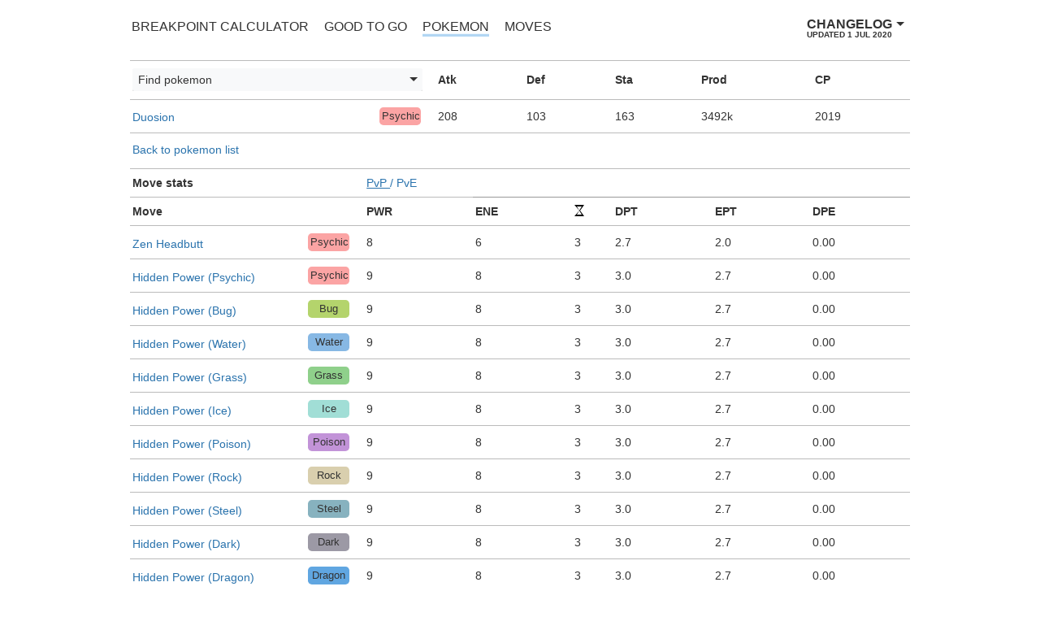

--- FILE ---
content_type: text/html; charset=utf-8
request_url: https://pgo.dominikzen.com/pokemon/duosion
body_size: 2851
content:


<!DOCTYPE html>
<html lang="en">
  <head>
    
  
      <title>
        
  
  
  Pokemon GO
 - Pokemon
 - Duosion

      </title>
      <link rel="shortcut icon" href="/static/images/favicon.ico">
      <meta name="viewport" content="width=device-width, initial-scale=1.0">
      <meta charset="utf-8">
      <meta name="google-site-verification" content="b51-v_FquBswZUFCVLO8ZlsXWQ5dLXRPpYUSRwSL4mc" />

      
  <link href="/static/bundles/lists_2ef5631bddce76a3b9f8.css" rel="stylesheet" />

    

  
  <meta name="description" content="The Pokemon detail page with stats.">

  <meta name="keywords" content="breakpoint calculator, damage breakpoints, pokemon, pokemon go, pgo, game mechanics, game tools">

  </head>

  <body>
    <main>
      <header>
        
  
        
  

<nav>
  <div class="nav">
    <div
      id="menuToggle"
    >
      <label for="inputMenuToggle" class="screen-reader">Menu toggle</label>
      <input id="inputMenuToggle" type="checkbox" style="opacity: 0;"/>
      <span class="menu-line"></span>
      <span class="menu-line"></span>
      <span class="menu-line"></span>
      <ul id="menu" style="opacity: 0;">
        
          <li>
            <a href="/breakpoint-calc/">
              <div >
                BREAKPOINT CALCULATOR
              </div>
            </a>
          </li>
        
          <li>
            <a href="/good-to-go/">
              <div >
                GOOD TO GO
              </div>
            </a>
          </li>
        
          <li>
            <a href="/pokemon/">
              <div class=active>
                POKEMON
              </div>
            </a>
          </li>
        
          <li>
            <a href="/moves/">
              <div >
                MOVES
              </div>
            </a>
          </li>
        
      </ul>
    </div>
    <div class="changelog-toggle">
      Changelog
      <span class="changelog-date">updated 1 Jul 2020</span>
    </div>
  </div>
</nav>

<div class="changelog-info-wrapper" hidden>
  <p>Hello and thanks for stopping by! I've stopped playing Pokemon GO in March 2019, but continued updating the calculator for as long as I could. Sadly, this has come to an end on September 2020.</p>
  7/2020
  <ul>
    <li>added shadow pokemon</li>
    <li>added buddy boost (L41) option for good to go</li>
    <li>removed buddy boost levels 42-45</li>
  </ul>
  4/2020
  <ul>
    <li>updated move stats, assigned new moves to some pokemon</li>
  </ul>
  12/2019
  <ul>
    <li>capped CPM level for good to go to 40</li>
    <li>reworked buddy boost for breakpoint calculator (no longer accounted for in the level 1-40 DPS %, addressed separately in the text info)</li>
  </ul>
  <ul>
    <li>added CPM levels 41-45 (buddy boost)</li>
    <li>added new (and old) moves</li>
  </ul>
  10/2019
  <ul>
    <li>reworked attacker/defender drop down (no longer preloads, the list became too long with gen V)</li>
    <li>enabled fuzzy matching (e.g. if you type in "gradvoir" the search will still manage to return "gardevoir" as one of the results</li>
  </ul>
  9/2019
  <ul>
    <li>added gen V pokemon</li>
    <li>removed bootstrap (technical debt/performance improvement)</li>
    <li>updated UI after removing bootstrap</li>
  </ul>
  7/2019
  <ul>
    <li>added temporary friendship bonuses</li>
    <li>updated content (Armored Mewtwo, new moves for some pokemon</li>
  </ul>
  3/2019
  <ul>
    <li>added changelog</li>
  </ul>
  2/2019
  <ul>
    <li>made pokemon and move pages mobile friendly, added filters</li>
    <li>added indicators for legacy moves and excluded them from raid boss movesets</li>
    <li>reworked top counters to be more accurate and flexible, added rank/DPS toggle</li>
    <li>slightly improved performance and load times</li>
  </ul>
  1/2019
  <ul>
    <li>brought pokemon and move pages back</li>
    <li>updated moves with PvP data</li>
    <li>implemented hidden power</li>
  </ul>
  3/2018
  <ul>
    <li>updated the breakpoint calculator for raids</li>
  </ul>
  5/2017
  <ul>
    <li>launched breakpoint calculator beta</li>
  </ul>
</div>


      </header>

      
  <div class="row">
    <table>
      <tr>
        <td class="list-search-wrapper">
          <label for="pokemon-search" class="screen-reader">
            Find pokemon
          </label>
          <select class="list-search" data-trigger name="choices-single-default" id="pokemon-search">
            <option value="-1" disabled selected>
              Find pokemon
            </option>
          </select>
        </td>
        <th>
          Atk
        </th>
        <th>
          Def
        </th>
        <th>
          Sta
        </th>
        <th>
          Prod
        </th>
        <th>
          CP
        </th>
      </tr>
      <tr>
        <td>
          <div class="pokemon-wrapper">
            <a href="/pokemon/duosion">
              Duosion
            </a>
            <div class="type-wrapper">
              <div class="type-psychic">
                Psychic
              </div>
              <div class="type-">
                
              </div>
            </div>
          </div>
        </td>
        <td>208</td>
        <td>103</td>
        <td>163</td>
        <td>3492k</td>
        <td>2019</td>
      </tr>
    </table>
  </div>
  <a class="list-link" href="/pokemon/">
    Back to pokemon list
  </a>
  <div class="row">
    <table class="move-stats-table">
      <tr>
        <th>
          Move stats
        </th>
        <td colspan="6">
          <a href="?preset=pve">
            <span class="underline">
              PvP
            </span>
            /
            <span class="">
              PvE
            </span>
          </a>
        </td>
      </tr>
      <tr>
        <th class="cell-width-30">
          Move
        </th>
        <th>
          PWR
        </th>
        <th>
          ENE
        </th>
        <th>
          <span class="cinematic-move-icon">&nbsp;</span>
        </th>
        
          <th>
            DPT
          </th>
          <th>
            EPT
          </th>
          <th>
            DPE
          </th>
        
      </tr>

      
        
          <tr>
            <td>
              <div class="pokemon-wrapper">
                <a href="/moves/zen-headbutt">
                  <div>
                    Zen Headbutt
                    
                  </div>
                </a>
                <div class="type-wrapper">
                  <div class="type-psychic">
                    Psychic
                  </div>
                </div>
              </div>
            </td>
            
              <td>8</td>
              <td>6</td>
              <td>3</td>
              <td>2.7</td>
              <td>2.0</td>
              <td>0.00</td>
            
          </tr>
        
      
        
          <tr>
            <td>
              <div class="pokemon-wrapper">
                <a href="/moves/hidden-power-psychic">
                  <div>
                    Hidden Power (Psychic)
                    
                  </div>
                </a>
                <div class="type-wrapper">
                  <div class="type-psychic">
                    Psychic
                  </div>
                </div>
              </div>
            </td>
            
              <td>9</td>
              <td>8</td>
              <td>3</td>
              <td>3.0</td>
              <td>2.7</td>
              <td>0.00</td>
            
          </tr>
        
      
        
          <tr>
            <td>
              <div class="pokemon-wrapper">
                <a href="/moves/hidden-power-bug">
                  <div>
                    Hidden Power (Bug)
                    
                  </div>
                </a>
                <div class="type-wrapper">
                  <div class="type-bug">
                    Bug
                  </div>
                </div>
              </div>
            </td>
            
              <td>9</td>
              <td>8</td>
              <td>3</td>
              <td>3.0</td>
              <td>2.7</td>
              <td>0.00</td>
            
          </tr>
        
      
        
          <tr>
            <td>
              <div class="pokemon-wrapper">
                <a href="/moves/hidden-power-water">
                  <div>
                    Hidden Power (Water)
                    
                  </div>
                </a>
                <div class="type-wrapper">
                  <div class="type-water">
                    Water
                  </div>
                </div>
              </div>
            </td>
            
              <td>9</td>
              <td>8</td>
              <td>3</td>
              <td>3.0</td>
              <td>2.7</td>
              <td>0.00</td>
            
          </tr>
        
      
        
          <tr>
            <td>
              <div class="pokemon-wrapper">
                <a href="/moves/hidden-power-grass">
                  <div>
                    Hidden Power (Grass)
                    
                  </div>
                </a>
                <div class="type-wrapper">
                  <div class="type-grass">
                    Grass
                  </div>
                </div>
              </div>
            </td>
            
              <td>9</td>
              <td>8</td>
              <td>3</td>
              <td>3.0</td>
              <td>2.7</td>
              <td>0.00</td>
            
          </tr>
        
      
        
          <tr>
            <td>
              <div class="pokemon-wrapper">
                <a href="/moves/hidden-power-ice">
                  <div>
                    Hidden Power (Ice)
                    
                  </div>
                </a>
                <div class="type-wrapper">
                  <div class="type-ice">
                    Ice
                  </div>
                </div>
              </div>
            </td>
            
              <td>9</td>
              <td>8</td>
              <td>3</td>
              <td>3.0</td>
              <td>2.7</td>
              <td>0.00</td>
            
          </tr>
        
      
        
          <tr>
            <td>
              <div class="pokemon-wrapper">
                <a href="/moves/hidden-power-poison">
                  <div>
                    Hidden Power (Poison)
                    
                  </div>
                </a>
                <div class="type-wrapper">
                  <div class="type-poison">
                    Poison
                  </div>
                </div>
              </div>
            </td>
            
              <td>9</td>
              <td>8</td>
              <td>3</td>
              <td>3.0</td>
              <td>2.7</td>
              <td>0.00</td>
            
          </tr>
        
      
        
          <tr>
            <td>
              <div class="pokemon-wrapper">
                <a href="/moves/hidden-power-rock">
                  <div>
                    Hidden Power (Rock)
                    
                  </div>
                </a>
                <div class="type-wrapper">
                  <div class="type-rock">
                    Rock
                  </div>
                </div>
              </div>
            </td>
            
              <td>9</td>
              <td>8</td>
              <td>3</td>
              <td>3.0</td>
              <td>2.7</td>
              <td>0.00</td>
            
          </tr>
        
      
        
          <tr>
            <td>
              <div class="pokemon-wrapper">
                <a href="/moves/hidden-power-steel">
                  <div>
                    Hidden Power (Steel)
                    
                  </div>
                </a>
                <div class="type-wrapper">
                  <div class="type-steel">
                    Steel
                  </div>
                </div>
              </div>
            </td>
            
              <td>9</td>
              <td>8</td>
              <td>3</td>
              <td>3.0</td>
              <td>2.7</td>
              <td>0.00</td>
            
          </tr>
        
      
        
          <tr>
            <td>
              <div class="pokemon-wrapper">
                <a href="/moves/hidden-power-dark">
                  <div>
                    Hidden Power (Dark)
                    
                  </div>
                </a>
                <div class="type-wrapper">
                  <div class="type-dark">
                    Dark
                  </div>
                </div>
              </div>
            </td>
            
              <td>9</td>
              <td>8</td>
              <td>3</td>
              <td>3.0</td>
              <td>2.7</td>
              <td>0.00</td>
            
          </tr>
        
      
        
          <tr>
            <td>
              <div class="pokemon-wrapper">
                <a href="/moves/hidden-power-dragon">
                  <div>
                    Hidden Power (Dragon)
                    
                  </div>
                </a>
                <div class="type-wrapper">
                  <div class="type-dragon">
                    Dragon
                  </div>
                </div>
              </div>
            </td>
            
              <td>9</td>
              <td>8</td>
              <td>3</td>
              <td>3.0</td>
              <td>2.7</td>
              <td>0.00</td>
            
          </tr>
        
      
        
          <tr>
            <td>
              <div class="pokemon-wrapper">
                <a href="/moves/hidden-power-electric">
                  <div>
                    Hidden Power (Electric)
                    
                  </div>
                </a>
                <div class="type-wrapper">
                  <div class="type-electric">
                    Electric
                  </div>
                </div>
              </div>
            </td>
            
              <td>9</td>
              <td>8</td>
              <td>3</td>
              <td>3.0</td>
              <td>2.7</td>
              <td>0.00</td>
            
          </tr>
        
      
        
          <tr>
            <td>
              <div class="pokemon-wrapper">
                <a href="/moves/hidden-power-fighting">
                  <div>
                    Hidden Power (Fighting)
                    
                  </div>
                </a>
                <div class="type-wrapper">
                  <div class="type-fighting">
                    Fighting
                  </div>
                </div>
              </div>
            </td>
            
              <td>9</td>
              <td>8</td>
              <td>3</td>
              <td>3.0</td>
              <td>2.7</td>
              <td>0.00</td>
            
          </tr>
        
      
        
          <tr>
            <td>
              <div class="pokemon-wrapper">
                <a href="/moves/hidden-power-fire">
                  <div>
                    Hidden Power (Fire)
                    
                  </div>
                </a>
                <div class="type-wrapper">
                  <div class="type-fire">
                    Fire
                  </div>
                </div>
              </div>
            </td>
            
              <td>9</td>
              <td>8</td>
              <td>3</td>
              <td>3.0</td>
              <td>2.7</td>
              <td>0.00</td>
            
          </tr>
        
      
        
          <tr>
            <td>
              <div class="pokemon-wrapper">
                <a href="/moves/hidden-power-flying">
                  <div>
                    Hidden Power (Flying)
                    
                  </div>
                </a>
                <div class="type-wrapper">
                  <div class="type-flying">
                    Flying
                  </div>
                </div>
              </div>
            </td>
            
              <td>9</td>
              <td>8</td>
              <td>3</td>
              <td>3.0</td>
              <td>2.7</td>
              <td>0.00</td>
            
          </tr>
        
      
        
          <tr>
            <td>
              <div class="pokemon-wrapper">
                <a href="/moves/hidden-power-ghost">
                  <div>
                    Hidden Power (Ghost)
                    
                  </div>
                </a>
                <div class="type-wrapper">
                  <div class="type-ghost">
                    Ghost
                  </div>
                </div>
              </div>
            </td>
            
              <td>9</td>
              <td>8</td>
              <td>3</td>
              <td>3.0</td>
              <td>2.7</td>
              <td>0.00</td>
            
          </tr>
        
      
        
          <tr>
            <td>
              <div class="pokemon-wrapper">
                <a href="/moves/hidden-power-ground">
                  <div>
                    Hidden Power (Ground)
                    
                  </div>
                </a>
                <div class="type-wrapper">
                  <div class="type-ground">
                    Ground
                  </div>
                </div>
              </div>
            </td>
            
              <td>9</td>
              <td>8</td>
              <td>3</td>
              <td>3.0</td>
              <td>2.7</td>
              <td>0.00</td>
            
          </tr>
        
      
        
          <tr>
            <td>
              <div class="pokemon-wrapper">
                <a href="/moves/psyshock">
                  <div>
                    Psyshock
                    
                  </div>
                </a>
                <div class="type-wrapper">
                  <div class="type-psychic">
                    Psychic
                  </div>
                </div>
              </div>
            </td>
            
              <td>70</td>
              <td>-45</td>
              <td>0</td>
              <td>0</td>
              <td>0</td>
              <td>1.56</td>
            
          </tr>
        
      
        
          <tr>
            <td>
              <div class="pokemon-wrapper">
                <a href="/moves/thunder">
                  <div>
                    Thunder
                    
                  </div>
                </a>
                <div class="type-wrapper">
                  <div class="type-electric">
                    Electric
                  </div>
                </div>
              </div>
            </td>
            
              <td>100</td>
              <td>-60</td>
              <td>0</td>
              <td>0</td>
              <td>0</td>
              <td>1.67</td>
            
          </tr>
        
      
        
          <tr>
            <td>
              <div class="pokemon-wrapper">
                <a href="/moves/night-shade">
                  <div>
                    Night Shade
                    
                  </div>
                </a>
                <div class="type-wrapper">
                  <div class="type-ghost">
                    Ghost
                  </div>
                </div>
              </div>
            </td>
            
              <td>60</td>
              <td>-55</td>
              <td>0</td>
              <td>0</td>
              <td>0</td>
              <td>1.09</td>
            
          </tr>
        
      
    </table>
  </div>
  <div class="pokemon-stats-table">
    <div class="row pokemon-resistance-weakness">
      <table>
        <tr>
          <th>
            Resistances
          </th>
          <th>
            &nbsp;
          </th>
        </tr>
        
          <tr>
            <td class="type-label-wrapper">
              <div class="type-psychic">
                Psychic
              </div>
            </td>
            <td>
              62%
            </td>
          </tr>
        
          <tr>
            <td class="type-label-wrapper">
              <div class="type-fighting">
                Fighting
              </div>
            </td>
            <td>
              62%
            </td>
          </tr>
        
      </table>
      <table>
        <tr>
          <th>
            Weaknesses
          </th>
          <th>
            &nbsp;
          </th>
        </tr>
        
          <tr>
            <td class="type-label-wrapper">
              <div class="type-bug">
                Bug
              </div>
            </td>
            <td>
              160%
            </td>
          </tr>
        
          <tr>
            <td class="type-label-wrapper">
              <div class="type-dark">
                Dark
              </div>
            </td>
            <td>
              160%
            </td>
          </tr>
        
          <tr>
            <td class="type-label-wrapper">
              <div class="type-ghost">
                Ghost
              </div>
            </td>
            <td>
              160%
            </td>
          </tr>
        
      </table>
    </div>
    <div class="row pokemon-stats-table">
      <table>
        <tr>
          <th colspan="4">
            Perfect stats
          </th>
          <th>
            &nbsp;
          </th>
        </tr>
        <tr>
          <th>Level</th>
          <th>Attack</th>
          <th>Defense</th>
          <th>Stamina</th>
          <th>CP</th>
        </tr>
        
          <tr>
            
              <td>
                40
              </td>
            
              <td>
                176
              </td>
            
              <td>
                93
              </td>
            
              <td>
                140
              </td>
            
              <td>
                2018
              </td>
            
          </tr>
        
          <tr>
            
              <td>
                35
              </td>
            
              <td>
                169
              </td>
            
              <td>
                89
              </td>
            
              <td>
                135
              </td>
            
              <td>
                1874
              </td>
            
          </tr>
        
          <tr>
            
              <td>
                30
              </td>
            
              <td>
                163
              </td>
            
              <td>
                86
              </td>
            
              <td>
                130
              </td>
            
              <td>
                1730
              </td>
            
          </tr>
        
          <tr>
            
              <td>
                25
              </td>
            
              <td>
                148
              </td>
            
              <td>
                78
              </td>
            
              <td>
                118
              </td>
            
              <td>
                1441
              </td>
            
          </tr>
        
          <tr>
            
              <td>
                20
              </td>
            
              <td>
                133
              </td>
            
              <td>
                70
              </td>
            
              <td>
                106
              </td>
            
              <td>
                1153
              </td>
            
          </tr>
        
          <tr>
            
              <td>
                15
              </td>
            
              <td>
                115
              </td>
            
              <td>
                61
              </td>
            
              <td>
                92
              </td>
            
              <td>
                865
              </td>
            
          </tr>
        
          <tr>
            
              <td>
                1
              </td>
            
              <td>
                20
              </td>
            
              <td>
                11
              </td>
            
              <td>
                16
              </td>
            
              <td>
                28
              </td>
            
          </tr>
        
      </table>
    </div>
  </div>


      
        
      
    </main>

    <footer>
      
  <p class="error-text">
  The calculator is no longer being updated (since 9/2020). The breakpoints are likely incorrect and new content is missing.
  You can <a href="/farewell/">read more here</a>.
</p>

  
      

    </footer>

    
  <script src="/static/bundles/lists_2606686fad5a5f09b454.js" async></script>

  <script>
    window.pgoAPIURLs = {
      'simple-pokemon-list': "/api-pgo/simple/pokemon/",
    };
    window.pgoURLs = {
      'list-url': "/pokemon/",
    };
  </script>

  </body>
</html>


--- FILE ---
content_type: text/css
request_url: https://pgo.dominikzen.com/static/bundles/lists_2ef5631bddce76a3b9f8.css
body_size: 4012
content:
.choices{position:relative;overflow:hidden;margin-bottom:24px;font-size:16px}.choices:focus{outline:0}.choices:last-child{margin-bottom:0}.choices.is-open{overflow:visible}.choices.is-disabled .choices__inner,.choices.is-disabled .choices__input{background-color:#eaeaea;cursor:not-allowed;-webkit-user-select:none;user-select:none}.choices.is-disabled .choices__item{cursor:not-allowed}.choices [hidden]{display:none!important}.choices[data-type*=select-one]{cursor:pointer}.choices[data-type*=select-one] .choices__inner{padding-bottom:7.5px}.choices[data-type*=select-one] .choices__input{display:block;width:100%;padding:10px;border-bottom:1px solid #ddd;background-color:#fff;margin:0}.choices[data-type*=select-one] .choices__button{background-image:url([data-uri]);padding:0;background-size:8px;position:absolute;top:50%;right:0;margin-top:-10px;margin-right:25px;height:20px;width:20px;border-radius:10em;opacity:.25}.choices[data-type*=select-one] .choices__button:focus,.choices[data-type*=select-one] .choices__button:hover{opacity:1}.choices[data-type*=select-one] .choices__button:focus{box-shadow:0 0 0 2px #00bcd4}.choices[data-type*=select-one] .choices__item[data-value=""] .choices__button{display:none}.choices[data-type*=select-one]::after{content:"";height:0;width:0;border-style:solid;border-color:#333 transparent transparent;border-width:5px;position:absolute;right:11.5px;top:50%;margin-top:-2.5px;pointer-events:none}.choices[data-type*=select-one].is-open::after{border-color:transparent transparent #333;margin-top:-7.5px}.choices[data-type*=select-one][dir=rtl]::after{left:11.5px;right:auto}.choices[data-type*=select-one][dir=rtl] .choices__button{right:auto;left:0;margin-left:25px;margin-right:0}.choices[data-type*=select-multiple] .choices__inner,.choices[data-type*=text] .choices__inner{cursor:text}.choices[data-type*=select-multiple] .choices__button,.choices[data-type*=text] .choices__button{position:relative;display:inline-block;margin:0 -4px 0 8px;padding-left:16px;border-left:1px solid #008fa1;background-image:url([data-uri]);background-size:8px;width:8px;line-height:1;opacity:.75;border-radius:0}.choices[data-type*=select-multiple] .choices__button:focus,.choices[data-type*=select-multiple] .choices__button:hover,.choices[data-type*=text] .choices__button:focus,.choices[data-type*=text] .choices__button:hover{opacity:1}.choices__inner{display:inline-block;vertical-align:top;width:100%;background-color:#f9f9f9;padding:7.5px 7.5px 3.75px;border:1px solid #ddd;border-radius:2.5px;font-size:14px;min-height:44px;overflow:hidden}.is-focused .choices__inner,.is-open .choices__inner{border-color:#b7b7b7}.is-open .choices__inner{border-radius:2.5px 2.5px 0 0}.is-flipped.is-open .choices__inner{border-radius:0 0 2.5px 2.5px}.choices__list{margin:0;padding-left:0;list-style:none}.choices__list--single{display:inline-block;padding:4px 16px 4px 4px;width:100%}[dir=rtl] .choices__list--single{padding-right:4px;padding-left:16px}.choices__list--single .choices__item{width:100%}.choices__list--multiple{display:inline}.choices__list--multiple .choices__item{display:inline-block;vertical-align:middle;border-radius:20px;padding:4px 10px;font-size:12px;font-weight:500;margin-right:3.75px;margin-bottom:3.75px;background-color:#00bcd4;border:1px solid #00a5bb;color:#fff;word-break:break-all;box-sizing:border-box}.choices__list--multiple .choices__item[data-deletable]{padding-right:5px}[dir=rtl] .choices__list--multiple .choices__item{margin-right:0;margin-left:3.75px}.choices__list--multiple .choices__item.is-highlighted{background-color:#00a5bb;border:1px solid #008fa1}.is-disabled .choices__list--multiple .choices__item{background-color:#aaa;border:1px solid #919191}.choices__list--dropdown,.choices__list[aria-expanded]{visibility:hidden;z-index:1;position:absolute;width:100%;background-color:#fff;border:1px solid #ddd;top:100%;margin-top:-1px;border-bottom-left-radius:2.5px;border-bottom-right-radius:2.5px;overflow:hidden;word-break:break-all;will-change:visibility}.is-active.choices__list--dropdown,.is-active.choices__list[aria-expanded]{visibility:visible}.is-open .choices__list--dropdown,.is-open .choices__list[aria-expanded]{border-color:#b7b7b7}.is-flipped .choices__list--dropdown,.is-flipped .choices__list[aria-expanded]{top:auto;bottom:100%;margin-top:0;margin-bottom:-1px;border-radius:.25rem .25rem 0 0}.choices__list--dropdown .choices__list,.choices__list[aria-expanded] .choices__list{position:relative;max-height:300px;overflow:auto;-webkit-overflow-scrolling:touch;will-change:scroll-position}.choices__list--dropdown .choices__item,.choices__list[aria-expanded] .choices__item{position:relative;padding:10px;font-size:14px}[dir=rtl] .choices__list--dropdown .choices__item,[dir=rtl] .choices__list[aria-expanded] .choices__item{text-align:right}@media (min-width:640px){.choices__list--dropdown .choices__item--selectable,.choices__list[aria-expanded] .choices__item--selectable{padding-right:100px}.choices__list--dropdown .choices__item--selectable::after,.choices__list[aria-expanded] .choices__item--selectable::after{content:attr(data-select-text);font-size:12px;opacity:0;position:absolute;right:10px;top:50%;transform:translateY(-50%)}[dir=rtl] .choices__list--dropdown .choices__item--selectable,[dir=rtl] .choices__list[aria-expanded] .choices__item--selectable{text-align:right;padding-left:100px;padding-right:10px}[dir=rtl] .choices__list--dropdown .choices__item--selectable::after,[dir=rtl] .choices__list[aria-expanded] .choices__item--selectable::after{right:auto;left:10px}}.choices__list--dropdown .choices__item--selectable.is-highlighted,.choices__list[aria-expanded] .choices__item--selectable.is-highlighted{background-color:#f2f2f2}.choices__list--dropdown .choices__item--selectable.is-highlighted::after,.choices__list[aria-expanded] .choices__item--selectable.is-highlighted::after{opacity:.5}.choices__item{cursor:default}.choices__item--selectable{cursor:pointer}.choices__item--disabled{cursor:not-allowed;-webkit-user-select:none;user-select:none;opacity:.5}.choices__heading{font-weight:600;font-size:12px;padding:10px;border-bottom:1px solid #f7f7f7;color:gray}.choices__button{text-indent:-9999px;-webkit-appearance:none;appearance:none;border:0;background-color:transparent;background-repeat:no-repeat;background-position:center;cursor:pointer}.choices__button:focus,.choices__input:focus{outline:0}.choices__input{display:inline-block;vertical-align:baseline;background-color:#f9f9f9;font-size:14px;margin-bottom:5px;border:0;border-radius:0;max-width:100%;padding:4px 0 4px 2px}.choices__input::-webkit-search-cancel-button,.choices__input::-webkit-search-decoration,.choices__input::-webkit-search-results-button,.choices__input::-webkit-search-results-decoration{display:none}.choices__input::-ms-clear,.choices__input::-ms-reveal{display:none;width:0;height:0}[dir=rtl] .choices__input{padding-right:2px;padding-left:0}.choices__placeholder{opacity:.5}
.choices__input{font-size:.9rem;background-color:#f8f9fa !important}.choices__inner{min-height:0;padding-right:0;padding-left:0;border:0;font-size:.9rem;background-color:#f8f9fa;box-shadow:0 .1rem .1rem 0 rgba(0,0,0,.2)}.choices__item{padding-left:.45rem}.choices__list{border:0;font-size:.9rem}.choices__list--dropdown{background-color:#f8f9fa;border:0;box-shadow:0 .1rem .1rem 0 rgba(0,0,0,.2)}.choices__list--single{padding:0}.choices__list--dropdown .choices__item{font-size:.9rem;padding:.5rem}.is-highlighted{background-color:rgba(102,175,233,.5) !important}.choices[data-type*=select-one]:after{right:.4rem}.choices[data-type*=select-one] .choices__inner{padding-top:.4rem;padding-bottom:.4rem}.choices[data-type*=select-one] .choices__input{padding-left:.5rem;padding-top:.07rem;padding-bottom:.07rem;border-radius:0}.choices.is-disabled .choices__inner{background-color:rgba(150,150,150,.3)}@media(max-width: 20.5rem){.choices__input,.choices__inner,.choices__item,.choices__list--dropdown .choices__item{font-size:.8rem}.choices[data-type*=select-one] .choices__inner{padding-top:.45rem;padding-bottom:.4rem}}@media(min-width: 50.81rem){body{max-width:60rem;margin:0 auto;padding:0 3rem}.nav{margin:1.4rem 0}.nav input{padding:0;margin:0}.nav #menu{display:flex;list-style:none;margin:0 !important;opacity:1 !important;padding:0}.nav #menu li{padding:0 1rem 0 0}.nav #menu a{padding:.1rem}.wrapper{display:flex;margin-bottom:1.2rem}.output-wrapper p{padding:0 0 .5rem 2rem}}@media(max-width: 50.8rem){body{margin:0 .7rem}.nav{margin:1rem 0}.nav #menuToggle{flex-direction:column;position:relative;z-index:1;-webkit-user-select:none;user-select:none}.nav #menuToggle .focus{background-color:rgba(102,175,233,.5)}.nav #menuToggle span{width:2.2rem;height:.18rem;margin-bottom:.45rem;border-radius:.2rem;background-color:#333;z-index:1;transform-origin:.5rem .1rem}.nav #menuToggle span:first-child{transform-origin:0% 0%}.nav #menuToggle span:nth-last-child(2){transform-origin:0% 100%;margin-bottom:0}.nav #menuToggle input{position:absolute;cursor:pointer;z-index:2;width:3.7rem;height:3rem;top:-0.95rem;left:-0.85rem}.nav #menuToggle input:checked{width:99vw;height:99vh}.nav #menuToggle input:checked~span{opacity:1;transform:rotate(45deg) translate(0.31rem, 0.1rem)}.nav #menuToggle input:checked~span:nth-last-child(3){opacity:0;transform:rotate(0deg) scale(0.2, 0.2)}.nav #menuToggle input:checked~span:nth-last-child(2){transform:rotate(-45deg) translate(0.1rem, 0.4rem)}.nav #menuToggle input:checked~ul{transform:none;opacity:1 !important}.nav #menu{position:absolute;z-index:2;margin:2.4rem 0 0 0;padding:.5rem .5rem .7rem;border-radius:.2rem;background-color:#f8f9fa;list-style:none;transform-origin:0% 0%;transform:translate(-150%, 0);box-shadow:0 .1rem .1rem 0 rgba(0,0,0,.2)}.nav #menu a{margin:.7rem 0 0;padding:.3rem}.nav .focus{color:rgba(102,175,233,.5)}.wrapper{display:block;margin-bottom:.8rem}}.nav{display:flex;justify-content:space-between}.nav a{display:block;text-decoration:none;color:#333;white-space:nowrap}.nav input:checked{width:100%;height:100%}.nav #menuToggle{display:flex}.nav .active{border-bottom:.2rem solid rgba(102,175,233,.5);width:fit-content}html,body{height:100%}body{font-family:"Helvetica Neue",Helvetica,Calibri,Verdana;color:#333;display:flex;flex-direction:column;min-height:27rem;-webkit-tap-highlight-color:rgba(0,0,0,0);-webkit-tap-highlight-color:rgba(0,0,0,0)}footer{flex:0 0 0rem;font-size:.9rem;padding:0 .1rem;margin:5rem 0 .7rem}hr{opacity:.3;margin:.7rem 0}table{width:100%;border-top:.05rem solid rgba(120,120,120,.5);border-spacing:0;margin-bottom:.7rem;font-size:.9rem;text-align:left;border-collapse:collapse}table tr{border:0}table th,table td{padding:.6rem .2rem;border-bottom:.1rem solid rgba(120,120,120,.5)}input,select{width:100%;height:1.8rem;padding:0 0 0 .45rem;border:0;border-radius:.2rem;color:#333;font-size:.9rem;background-color:#f8f9fa;box-shadow:0 .1rem .1rem 0 rgba(0,0,0,.2);-webkit-appearance:none !important;-moz-appearance:none !important;-ms-appearance:none !important}input:disabled,select:disabled{color:#333;background-color:rgba(150,150,150,.3)}button{color:#333;box-shadow:.1rem .1rem 0 0 rgba(102,175,233,.5)}a{color:#2a73ad;text-decoration:none}p{font-size:.9rem;text-align:justify;line-height:1.4;margin:0;padding:.3rem .1rem}main{flex:1 0 auto}main ul{margin:0}main ul li{padding:0 0 .2rem 0}.cell-width-10{width:10%}.cell-width-125{width:12.5%}.cell-width-15{width:15%}.cell-width-25{width:25%}.cell-width-30{width:30%}:focus{outline:0;border-radius:.2rem;box-shadow:0 0 0 .1rem rgba(102,175,233,.5)}.select-move-type-wrapper:after,.changelog-toggle:after{content:"";height:0;width:0;border-style:solid;border-color:#333 rgba(0,0,0,0) rgba(0,0,0,0);border-width:.3rem;position:absolute;top:.75rem;pointer-events:none}.row{display:flex}.svg-icon,.svg-candy-icon{margin-bottom:-0.1rem}.svg-candy-icon{border-radius:50%}.changelog-toggle{font-weight:700;line-height:1;margin:0 1.4rem 0;text-transform:uppercase;cursor:pointer;position:relative}.changelog-toggle:after{top:.3rem;left:6.9rem}.changelog-date{color:#333;font-size:.6rem;position:absolute;top:1rem;left:0;white-space:nowrap}.changelog-info-wrapper{font-size:.9rem;line-height:1.4;margin-bottom:1.5rem}.changelog-info-wrapper ul{margin:0 0 .5rem}.changelog-info-wrapper p{margin:.3rem 0}.screen-reader{position:absolute;top:auto;left:-100rem;width:.1rem;height:.1rem;overflow:hidden}.underline{text-decoration:underline}.error-text{color:red}.input-wrapper,.select-move-type-wrapper{flex:3 2 0rem;position:relative}.output-wrapper{flex:2 1 0rem}.output-wrapper p{padding:.3rem 0 0 0}.pagination{display:flex;justify-content:start;list-style:none;margin:1.2rem 0 0;padding:0}.pagination a,.pagination span{padding:.3rem .6rem .2rem;border-radius:.2rem;background-color:#f8f9fa;box-shadow:0 .1rem .1rem 0 rgba(0,0,0,.2);color:#333}.pagination span.active{background-color:rgba(102,175,233,.5);box-shadow:0 .1rem .1rem 0 rgba(102,175,233,.5)}.pagination span.disabled{background-color:rgba(150,150,150,.3)}.pagination li{padding-right:.3rem}.pagination li:last-child{padding-right:0}.warning-icon{position:absolute;width:17px;height:17px;border-radius:50%;background-color:red;top:5px;right:25px;box-shadow:0 0 .05rem 0 red}.warning-icon:before{content:"";position:absolute;width:3px;height:7px;background:#fff;top:3px;right:7px;border-radius:1px}.warning-icon:after{content:"";position:absolute;width:3px;height:3px;background:#fff;top:12px;right:7px;border-radius:50%}.quick-move-icon,.quick-move-icon-faq{position:relative}.quick-move-icon:before,.quick-move-icon-faq:before{content:"";position:absolute;top:0px;left:2px;border-top:4px solid rgba(0,0,0,0);border-right:2px solid #000;border-bottom:4px solid #000;border-left:2px solid rgba(0,0,0,0);box-shadow:1px 0 0 0 #000;transform:skewX(-17deg)}.quick-move-icon:after,.quick-move-icon-faq:after{content:"";position:absolute;top:6px;left:6px;border-top:4px solid #000;border-right:2px solid rgba(0,0,0,0);border-bottom:4px solid rgba(0,0,0,0);border-left:2px solid #000;box-shadow:-1px 0 0 0 #000;transform:skewX(-17deg)}.cinematic-move-icon,.cinematic-move-icon-faq,.cinematic-move-icon-link{position:relative}.cinematic-move-icon:before,.cinematic-move-icon-faq:before,.cinematic-move-icon-link:before{content:"";position:absolute;width:1px;top:0;left:0;border-top:7px solid #000;border-right:5px solid rgba(0,0,0,0);border-bottom:7px solid #000;border-left:6px solid rgba(0,0,0,0);border-radius:5%}.cinematic-move-icon:after,.cinematic-move-icon-faq:after,.cinematic-move-icon-link:after{content:"";position:absolute;top:2px;left:3px;border-top:5px solid #fff;border-right:3px solid rgba(0,0,0,0);border-bottom:5px solid #fff;border-left:3px solid rgba(0,0,0,0)}.cinematic-move-icon-link{color:#fff}.cinematic-move-icon-link:before{border-top:7px solid #2a73ad;border-bottom:7px solid #2a73ad}.trainer-count-icon,.trainer-count-icon-faq{position:relative;margin-left:1.2rem}.trainer-count-icon:before,.trainer-count-icon-faq:before{content:"";position:absolute;background-color:#000;top:0px;left:-15px;width:5px;height:8px;border-right:1px solid #000;border-left:1px solid #000;border-radius:47%;border-bottom-right-radius:20%;border-bottom-left-radius:20%;box-shadow:0 4px 0 -1px #000}.trainer-count-icon:after,.trainer-count-icon-faq:after{content:"";position:absolute;top:6px;left:-19px;width:3px;border-top:3px solid rgba(0,0,0,0);border-right:6px solid rgba(0,0,0,0);border-bottom:3px solid #000;border-left:6px solid rgba(0,0,0,0);box-shadow:0 2px 0 0 #000}.quick-move-icon-faq{margin-right:.5rem}.quick-move-icon-faq:before{top:2px;left:1px}.quick-move-icon-faq:after{top:8px;left:5px}.cinematic-move-icon-faq{margin-right:.5rem}.cinematic-move-icon-faq:before{top:1px;left:0px}.cinematic-move-icon-faq:after{top:3px;left:3px}.trainer-count-icon-faq:before{top:-1px}.trainer-count-icon-faq:after{top:5px}@media(min-width: 50.81rem){.input-wrapper,.select-move-type-wrapper{max-width:60%}.output-wrapper p{padding:0 0 .5rem 2rem}}@media(max-width: 20.5rem){select,input,p{font-size:.8rem}table tr{font-size:.8rem}}.type-label-wrapper{padding:.2rem}.type-none,.type-water,.type-steel,.type-rock,.type-psychic,.type-poison,.type-normal,.type-ice,.type-ground,.type-grass,.type-ghost,.type-flying,.type-fire,.type-fighting,.type-fairy,.type-electric,.type-dragon,.type-dark,.type-bug{color:#333;font-size:.8rem;border-radius:.3rem;padding:.2rem .2rem .25rem;width:2.8rem;text-align:center;margin-right:.2rem}.type-bug{background-color:rgba(148,194,46,.7)}.type-dark{background-color:rgba(114,110,127,.7)}.type-dragon{background-color:rgba(29,128,213,.7)}.type-electric{background-color:rgba(245,212,73,.7)}.type-fairy{background-color:rgba(238,146,229,.7)}.type-fighting{background-color:rgba(219,75,111,.7)}.type-fire{background-color:rgba(254,161,83,.7)}.type-flying{background-color:rgba(143,169,222,.7)}.type-ghost{background-color:rgba(92,108,183,.7)}.type-grass{background-color:rgba(96,188,91,.7)}.type-ground{background-color:rgba(217,121,71,.7)}.type-ice{background-color:rgba(121,209,197,.7)}.type-normal{background-color:rgba(165,174,181,.7)}.type-poison{background-color:rgba(169,101,200,.7)}.type-psychic{background-color:rgba(250,126,126,.7)}.type-rock{background-color:rgba(201,187,140,.7)}.type-steel{background-color:rgba(85,146,164,.7)}.type-water{background-color:rgba(85,155,217,.7)}.pokemon-wrapper,.move-wrapper{display:flex;flex-wrap:wrap;justify-content:space-between}.pokemon-wrapper a,.move-wrapper a{padding-top:.3rem}.type-wrapper{display:flex;width:100%;margin-top:.2rem}.select-move-type-wrapper:after{right:.5rem}.list-link{font-size:.9rem;display:block;width:10rem;margin:.1rem 0 .9rem .2rem}.pokemon-stats-table{display:flex;flex-wrap:wrap}.pokemon-resistance-weakness,.pokemon-stats-table{display:flex;flex:1 0 0rem}.move-stats-table{margin-bottom:2.5rem}.pokemon-resistance-weakness table{width:50%;margin-bottom:2.5rem}table th{padding-right:.6rem}@media(min-width: 50.81rem){.pokemon-wrapper{padding-right:.7rem}.list-search-wrapper{padding-right:1rem}.pokemon-resistance-weakness table{margin-bottom:0}.type-wrapper{width:auto;margin-top:0rem}}
